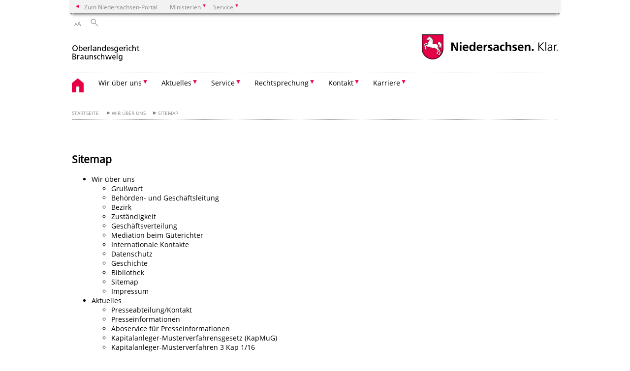

--- FILE ---
content_type: text/html; charset=UTF-8
request_url: https://oberlandesgericht-braunschweig.niedersachsen.de/startseite/wir_uber_uns/sitemap/
body_size: 47990
content:
        <!DOCTYPE html>
<html lang="de" prefix="og: http://ogp.me/ns#">
<head>
  <meta charset="utf-8">
  <meta name="viewport" content="width=device-width, initial-scale=.9">
  <meta http-equiv="X-UA-Compatible" content="IE=edge">
  <title>Sitemap | Oberlandesgericht Braunschweig</title>
  <meta name="title" content="Sitemap | Oberlandesgericht Braunschweig">
  <meta name="robots" content="index,follow">
  <meta name="generator" content="Enterprise Content Management by Powerslave: Liveserver">
  <meta name="language" content="de">
  <meta name="date" content="2026-01-18T09:15:46+01:00">
  <meta name="revisit-after" content="1 days">
  <link rel="canonical" href="https://oberlandesgericht-braunschweig.niedersachsen.de/startseite/wir_uber_uns/sitemap/">
  <meta name="institution" content="101">
  <meta name="navigation" content="45701"><!-- include ccs based on color code -->
  <link rel="stylesheet" id="initcol" href="/assets/css/csscol0.css" type="text/css" media="all">
  <link rel="stylesheet" href="/assets/fonts/open-sans.css?v=1604497169" type="text/css">
  <link rel='stylesheet' href='/assets/js/fancybox/jquery.fancybox.css?v=1471354035' type='text/css'>
  <link rel='stylesheet' href='/assets/js/video-js-7.20.1/video-js.min.css?v=1657706794' type='text/css'>
  <link rel='stylesheet' id='initds2' href='/assets/css/ds2.css?v=1753091247' type='text/css' media='all'>
  <link rel="stylesheet" type="text/css" href="/assets/js/accessible-slick-1.0.1/slick/slick.min.css?v=1753091247">
  <link rel='stylesheet' id='fixes2' href='/assets/css/201612.css?v=1486543400' type='text/css' media='all'>
  <link rel='stylesheet' id='mobil' href='/assets/css/cssmobil.css?v=1613032835' type='text/css' media='screen and (max-width: 768px)'>
  <link rel='stylesheet' id='fixes' href='/assets/css/cssfixes.css?v=1684828951' type='text/css' media='all'>
  <link rel='stylesheet' id='faq' href='/assets/css/cssFaq.css?v=1688453644' type='text/css' media='all'>
  <style type="text/css">
  img.c1 {border:0}
  </style>
</head>
<body class="nojs desktop">
  <div class="wrapper">
    <div class="section headspec">
      <div class="headnav spec">
        <ul>
          <li class="">
            <div>
              <a href="https://www.niedersachsen.de" class="back2main" aria-label="zum Niedersachsen-Portal wechseln">Zum Niedersachsen-Portal</a>
            </div>
          </li>
          <li class="haschildren bcola0">
            <div>
              <span>Ministerien</span>
            </div>
            <ul class="l1">
              <li class="bcolb1"><a href="https://www.mp.niedersachsen.de" target="_blank" aria-label="zur Seite des Ministerpräsidenten wechseln (öffnet im neuen Fenster)">Ministerpräsident</a></li>
              <li class="bcolb1"><a href="https://www.stk.niedersachsen.de" target="_blank" aria-label="zur Staatskanzlei wechseln (öffnet im neuen Fenster)">Staatskanzlei</a></li>
              <li class="bcolb2"><a href="https://www.mi.niedersachsen.de" target="_blank" aria-label="zur Seite des Ministerium für Inneres und Sport wechseln (öffnet im neuen Fenster)">Ministerium für Inneres, Sport und Digitalisierung</a></li>
              <li class="bcolb3"><a href="https://www.mf.niedersachsen.de" target="_blank" aria-label="zur Seite des Finanzministerium wechseln (öffnet im neuen Fenster)">Finanzministerium</a></li>
              <li class="bcolb4"><a href="https://www.ms.niedersachsen.de" target="_blank" aria-label="zur Seite des Ministeriums für Soziales, Arbeit, Gesundheit und Gleichstellung wechseln (öffnet im neuen Fenster)">Ministerium für Soziales, Arbeit, Gesundheit und Gleichstellung</a></li>
              <li class="bcolb5"><a href="https://www.mwk.niedersachsen.de" target="_blank" aria-label="zur Seite des Ministerium für Wissenschaft und Kultur wechseln (öffnet im neuen Fenster)">Ministerium für Wissenschaft und Kultur</a></li>
              <li class="bcolb6"><a href="https://www.mk.niedersachsen.de" target="_blank" aria-label="zur Seite des Kultusministerium wechseln (öffnet im neuen Fenster)">Kultusministerium</a></li>
              <li class="bcolb7"><a href="https://www.mw.niedersachsen.de" target="_blank" aria-label="zur Seite des Ministerium für Wirtschaft, Verkehr, Bauen und Digitalisierung wechseln (öffnet im neuen Fenster)">Ministerium für Wirtschaft, Verkehr und Bauen</a></li>
              <li class="bcolb8"><a href="https://www.ml.niedersachsen.de" target="_blank" aria-label="zur Seite des Ministerium für Ernährung, Landwirtschaft und Verbraucherschutz wechseln (öffnet im neuen Fenster)">Ministerium für Ernährung, Landwirtschaft und Verbraucherschutz</a></li>
              <li class="bcolb9"><a href="https://www.mj.niedersachsen.de" target="_blank" aria-label="zur Seite des Justizministerium wechseln (öffnet im neuen Fenster)">Justizministerium</a></li>
              <li class="bcolb10"><a href="https://www.umwelt.niedersachsen.de" target="_blank" aria-label="zur Seite des Ministerium für Umwelt, Energie und Klimaschutz wechseln (öffnet im neuen Fenster)">Ministerium für Umwelt, Energie und Klimaschutz</a></li>
              <li class="bcolb0"><a href="https://www.mb.niedersachsen.de" target="_blank" aria-label="zur Seite des Ministerium für Bundes- und Europaangelegenheiten und Regionale Entwicklung wechseln (öffnet im neuen Fenster)">Ministerium für Bundes- und Europaangelegenheiten und Regionale Entwicklung</a></li>
            </ul>
          </li>
          <li class="haschildren bcola0">
            <div>
              <span>Service</span>
            </div>
            <ul class="l1">
              <li><a href="https://www.dienstleisterportal.niedersachsen.de" target="_blank" aria-label="zum Dienstleisterportal Niedersachsen wechseln (öffnet im neuen Fenster)">Dienstleisterportal Niedersachsen</a></li>
              <li><a href="https://www.service.niedersachsen.de" aria-label="zum Serviceportal Niedersachsen wechseln (öffnet im neuen Fenster)" target="_blank">Serviceportal Niedersachsen</a></li>
            </ul>
          </li>
        </ul>
      </div>
    </div>
    <div class="section headnav">
      <ul>
        <li class="haschildren bcola0 lngchng"></li>
        <li>
          <div>
            <span class="layoutchange1"><span>A</span>A</span>
          </div>
          <div class="suchbutton"></div>
        </li>
      </ul>
      <div class="search_form_wrapper">
        <form class="input group suche" action="/live/search.php" method="post">
          <input type="hidden" name="search" value="fulltext"> <input type="text" name="q" aria-label="Suche"> <button type="submit">Suchen</button>
        </form>
      </div>
    </div>
    <div class="section logorow">
      <a class="logoadd" href="https://oberlandesgericht-braunschweig.niedersachsen.de/startseite/" title="Link zur Startseite" aria-label="zurück zur Startseite"><img src="/assets/image/144064" border="0" alt="Schriftzug &quot;Oberlandesgericht Braunschweig&quot; (zur Startseite)"></a> <a href="//www.niedersachsen.de" title="Link niedersachsen.de" class="home" aria-label="zum Niedersachsen-Portal wechseln"><img src="/assets/img/niedersachsen.png" width="222" height="55" class="ndslogo" alt="Niedersachsen Logo"></a> <span class="klar blink"><img src="/assets/img/klar.png" alt="Niedersachsen klar Logo"></span>
    </div>
    <div class="section menuerow group">
      <div class="mobinav">
        <a href="https://oberlandesgericht-braunschweig.niedersachsen.de/startseite/" class="home" aria-label="zur Startseite"></a>
        <div class="hamburg"></div>
        <div class="suchbuttonmobi"></div>
      </div>
      <div class="ds-menu2">
        <ul>
          <li class="home"><a href="https://oberlandesgericht-braunschweig.niedersachsen.de/startseite/" aria-label="zurück zur Startseite"></a></li>
          <li class="haschildren">
            <div>
              <span tabindex="0" role="button">Wir über uns</span>
            </div>
            <ul class="l1">
              <li class=""><a href="https://oberlandesgericht-braunschweig.niedersachsen.de/startseite/wir_uber_uns/grusswort/grusswort-der-prasidentin-65526.html" target="_self">Grußwort</a></li>
              <li class=""><a href="https://oberlandesgericht-braunschweig.niedersachsen.de/startseite/wir_uber_uns/behorden_und_geschaftsleitung/behorden-und-geschaftsleitung-170525.html" target="_self">Behörden- und Geschäftsleitung</a></li>
              <li class=""><a href="https://oberlandesgericht-braunschweig.niedersachsen.de/startseite/wir_uber_uns/bezirk/der-bezirk-des-oberlandesgerichts-braunschweig-170560.html" target="_self">Bezirk</a></li>
              <li class=""><a href="https://oberlandesgericht-braunschweig.niedersachsen.de/startseite/wir_uber_uns/zustandigkeit/zustaendigkeit-170531.html" target="_self">Zuständigkeit</a></li>
              <li class=""><a href="https://oberlandesgericht-braunschweig.niedersachsen.de/startseite/wir_uber_uns/geschaftsverteilung/" target="_self">Geschäftsverteilung</a></li>
              <li class=""><a href="https://oberlandesgericht-braunschweig.niedersachsen.de/startseite/wir_uber_uns/mediation/mediation-am-oberlandesgericht-braunschweig-177550.html" target="_self">Mediation beim Güterichter</a></li>
              <li class=""><a href="https://oberlandesgericht-braunschweig.niedersachsen.de/startseite/wir_uber_uns/internationale_kontakte/" target="_self">Internationale Kontakte</a></li>
              <li class=""><a href="https://oberlandesgericht-braunschweig.niedersachsen.de/startseite/wir_uber_uns/datenschutz/" target="_self">Datenschutz</a></li>
              <li class=""><a href="https://oberlandesgericht-braunschweig.niedersachsen.de/startseite/wir_uber_uns/geschichte/geschichte-170541.html" target="_self">Geschichte</a></li>
              <li class=""><a href="https://oberlandesgericht-braunschweig.niedersachsen.de/startseite/wir_uber_uns/bibliothek/bibliothek-des-oberlandesgerichts-braunschweig-65497.html" target="_self">Bibliothek</a></li>
              <li class=""><a href="https://oberlandesgericht-braunschweig.niedersachsen.de/startseite/wir_uber_uns/sitemap/" target="_self">Sitemap</a></li>
              <li class=""><a href="https://oberlandesgericht-braunschweig.niedersachsen.de/startseite/wir_uber_uns/impressum/impressum-65528.html" target="_self">Impressum</a></li>
            </ul>
          </li>
          <li class="haschildren">
            <div>
              <span tabindex="0" role="button">Aktuelles</span>
            </div>
            <ul class="l1">
              <li class=""><a href="https://oberlandesgericht-braunschweig.niedersachsen.de/startseite/aktuelles/presseabteilung_kontakt/presseabteilung-147266.html" target="_self">Presseabteilung/Kontakt</a></li>
              <li class=""><a href="https://oberlandesgericht-braunschweig.niedersachsen.de/startseite/aktuelles/presseinformationen/" target="_self">Presseinformationen</a></li>
              <li class=""><a href="https://www.justizportal.niedersachsen.de/startseite/buergerservice/aboservice_presseinformationen/" target="_blank">Aboservice für Presseinformationen</a></li>
              <li class=""><a href="https://oberlandesgericht-braunschweig.niedersachsen.de/startseite/aktuelles/kapitalanleger_musterverfahrensgesetz_kapmug/kapitalanleger-musterverfahrensgesetz-kapmug-147313.html" target="_self">Kapitalanleger-Musterverfahrensgesetz (KapMuG)</a></li>
              <li class=""><a href="https://oberlandesgericht-braunschweig.niedersachsen.de/startseite/aktuelles/kapitalanleger_musterverfahren_3_kap_1_16/kapitalanleger-musterverfahren-3-kap-1-16-227196.html" target="_self">Kapitalanleger-Musterverfahren 3 Kap 1/16</a></li>
              <li class=""><a href="https://oberlandesgericht-braunschweig.niedersachsen.de/startseite/aktuelles/musterfeststellungsklage/musterfeststellungsklage-170513.html" target="_self">Musterfeststellungsklage</a></li>
              <li class=""><a href="https://oberlandesgericht-braunschweig.niedersachsen.de/startseite/aktuelles/jahresbericht_2022/jahresberichte-229865.html" target="_self">Jahresberichte</a></li>
              <li class=""><a href="https://oberlandesgericht-braunschweig.niedersachsen.de/startseite/aktuelles/olgbs_aktuelles_prasidentenkonferenz_jahrestagung/jahrestagung-der-prasidentinnen-und-prasidenten-230455.html" target="_self">Präsidentenkonferenz Jahrestagung</a></li>
              <li class=""><a href="https://oberlandesgericht-braunschweig.niedersachsen.de/startseite/aktuelles/mitteilungsverordnung/" target="_self">Mitteilungsverordnung</a></li>
            </ul>
          </li>
          <li class="haschildren">
            <div>
              <span tabindex="0" role="button">Service</span>
            </div>
            <ul class="l1">
              <li class=""><a href="http://www.justizportal.niedersachsen.de/startseite/p_karriere/justiz_als_arbeitgeber/berufe_bei_gerichten_und_staatsanwaltschaften" target="_blank">Justizportal</a></li>
              <li class=""><a href="https://oberlandesgericht-braunschweig.niedersachsen.de/startseite/service/besucherinformation/" target="_self">Besucherinformation</a></li>
              <li class=""><a href="https://oberlandesgericht-braunschweig.niedersachsen.de/startseite/service/barrierefreiheit/barrierefreiheit-170994.html" target="_self">Barrierefreiheit</a></li>
              <li class=""><a href="https://oberlandesgericht-braunschweig.niedersachsen.de/startseite/service/videoverhandlungen/videoverhandlungen-beim-oberlandesgericht-braunschweig-205805.html" target="_self">Videoverhandlungen</a></li>
              <li class=""><a href="https://oberlandesgericht-braunschweig.niedersachsen.de/startseite/service/aktuelle_stellenausschreibungen/aktuelle-stellenausschreibungen-202559.html" target="_self">Aktuelle Stellenausschreibungen</a></li>
              <li class=""><a href="https://oberlandesgericht-braunschweig.niedersachsen.de/startseite/service/opferschutz/opferschutz-173812.html" target="_self">Opferschutz</a></li>
              <li class=""><a href="https://oberlandesgericht-braunschweig.niedersachsen.de/startseite/service/ehesachen_mit_auslandsbezug/ehesachen-mit-auslandsbezug-170502.html" target="_self">Ehesachen mit Auslandsbezug</a></li>
              <li class=""><a href="https://oberlandesgericht-braunschweig.niedersachsen.de/startseite/service/gutestellen/guetestellen-132879.html" target="_self">Gütestellen</a></li>
              <li class=""><a href="https://oberlandesgericht-braunschweig.niedersachsen.de/startseite/service/rechtsanwalte_und_notare/notarinnen-und-notare-176176.html" target="_self">Notarinnen und Notare</a></li>
              <li class=""><a href="http://www.justizportal.niedersachsen.de/startseite/buergerservice/lebenslagen/verfahren_und_prozess/hinweise-fuer-zeugen-163853.html" target="_blank">Zeugen</a></li>
              <li class=""><a href="http://www.justizportal.niedersachsen.de/startseite/buergerservice/formulare_und_hilfen/" target="_blank">Formulare</a></li>
              <li class=""><a href="https://oberlandesgericht-braunschweig.niedersachsen.de/startseite/service/elektronischer_rechtsverkehr/elektronischer-rechtsverkehr-161999.html" target="_self">Elektronischer Rechtsverkehr</a></li>
              <li class=""><a href="http://www.justizportal.niedersachsen.de/startseite/buergerservice/linksammlung/linksammlung-159104.html" target="_blank">Weiterführende Links</a></li>
              <li class=""><a href="https://www.mj.niedersachsen.de/startseite/themen/personal_haushalt_organisation_sicherheit_it/elektronische_kostenmarke/elektronische-kostenmarke-189871.html" target="_blank">Gerichtskosten</a></li>
            </ul>
          </li>
          <li class="haschildren">
            <div>
              <span tabindex="0" role="button">Rechtsprechung</span>
            </div>
            <ul class="l1">
              <li class=""><a href="https://voris.wolterskluwer-online.de/" target="_blank">Nds.<br>
              Rechtsprechungsdatenbank</a></li>
              <li class=""><a href="https://oberlandesgericht-braunschweig.niedersachsen.de/startseite/rechtsprechung/unterhaltsrechtliche_leitlinien/unterhaltsrechtliche-leitlinien-der-niedersachsischen-oberlandesgerichte-65487.html" target="_self">Unterhaltsrechtliche Leitlinien</a></li>
            </ul>
          </li>
          <li class="haschildren">
            <div>
              <span tabindex="0" role="button">Kontakt</span>
            </div>
            <ul class="l1">
              <li><a href="https://oberlandesgericht-braunschweig.niedersachsen.de/startseite/kontakt/kontakt-171350.html" target="_self">Übersicht</a></li>
              <li class=""><a href="https://oberlandesgericht-braunschweig.niedersachsen.de/startseite/kontakt/bankverbindung/" target="_self">Bankverbindung</a></li>
            </ul>
          </li>
          <li class="haschildren">
            <div>
              <span tabindex="0" role="button">Karriere</span>
            </div>
            <ul class="l1">
              <li class=""><a href="https://oberlandesgericht-braunschweig.niedersachsen.de/startseite/zukunftstag/richter_in/sie-mochten-richter-in-m-w-d-werden-170563.html" target="_self">Richter/-in</a></li>
              <li class=""><a href="https://oberlandesgericht-braunschweig.niedersachsen.de/startseite/zukunftstag/diplom_rechtspfleger_in/sie-mochten-diplom-rechtspfleger-in-fh-m-w-d-werden-170565.html" target="_self">Diplom-Rechtspfleger/-in</a></li>
              <li class=""><a href="https://oberlandesgericht-braunschweig.niedersachsen.de/startseite/zukunftstag/justizfachwirt_in/werden-sie-justizfachwirtin-oder-justizfachwirt-m-w-d-im-oberlandesgericht-braunschweig-170568.html" target="_self">Justizfachwirt/-in</a></li>
              <li class=""><a href="https://oberlandesgericht-braunschweig.niedersachsen.de/startseite/zukunftstag/gerichtsvollzieher_in/sie-mochten-gerichtsvollzieher-in-m-w-d-werden-170562.html" target="_self">Gerichtsvollzieher/-in</a></li>
              <li class=""><a href="https://oberlandesgericht-braunschweig.niedersachsen.de/startseite/zukunftstag/justizwachtmeister_in/sie-mochten-justizwachtmeister-in-m-w-d-werden-170570.html" target="_self">Justizwachtmeister/-in</a></li>
              <li class=""><a href="https://oberlandesgericht-braunschweig.niedersachsen.de/startseite/zukunftstag/referendariat/" target="_self">Referendariat</a></li>
              <li class=""><a href="https://oberlandesgericht-braunschweig.niedersachsen.de/startseite/zukunftstag/justizassistenz/justizassistenz-185566.html" target="_self">Justizassistenz</a></li>
              <li class=""><a href="https://oberlandesgericht-braunschweig.niedersachsen.de/startseite/zukunftstag/praktika/praktika-bei-gericht-159781.html" target="_self">Praktika</a></li>
              <li class=""><a href="https://oberlandesgericht-braunschweig.niedersachsen.de/startseite/zukunftstag/informationen_fur_schwerbehinderte_interessentinnen_und_interessenten/informationen-fur-interessierte-mit-einer-schwerbehinderung-208005.html" target="_self">Informationen für schwerbehinderte Interessentinnen und Interessenten</a></li>
              <li class=""><a href="http://www.justizportal.niedersachsen.de/startseite/p_karriere/justiz_als_arbeitgeber/berufe_bei_gerichten_und_staatsanwaltschaften/" target="_blank">Überblick über die Berufe in der Justiz</a></li>
              <li class=""><a href="https://www.justizportal.niedersachsen.de/startseite/karriere/stellenmarkt/karriereportal_niedersachsen/" target="_blank">Karriereportal</a></li>
              <li class=""><a href="https://oberlandesgericht-braunschweig.niedersachsen.de/startseite/zukunftstag/stellenausschreibungen/" target="_self">Stellenausschreibungen</a></li>
              <li class=""><a href="https://oberlandesgericht-braunschweig.niedersachsen.de/startseite/karriere/zukunftstag/zukunftstag-247055.html" target="_self">Zukunftstag</a></li>
            </ul>
          </li>
          <li class="monly bildrechte"><a href="https://www.niedersachsen.de/bildrechte" class="showbildrechte" aria-label="Bildrechte">Bildrechte</a></li>
          <li class="monly"><a href="https://oberlandesgericht-braunschweig.niedersachsen.de/startseite/wir_uber_uns/impressum/impressum-65528.html">Impressum</a></li>
          <li class="monly"><a href="https://oberlandesgericht-braunschweig.niedersachsen.de/startseite/wir_uber_uns/datenschutz/informationen-zum-datenschutz-165399.html">Datenschutz</a></li>
        </ul>
        <div class="close clip bcol0 bcolb0"></div>
      </div>
    </div>
    <div class="maincontent group">
      <div class="section breadcrumb group with_line">
        <ul>
          <li><a href="https://oberlandesgericht-braunschweig.niedersachsen.de/startseite/" target="_self">Startseite</a></li>
          <li><a href="#" target="_self">Wir über uns</a></li>
          <li><a href="https://oberlandesgericht-braunschweig.niedersachsen.de/startseite/wir_uber_uns/sitemap/" target="_self">Sitemap</a></li>
        </ul>
      </div>
      <div class="section group">
        <div class="col span4of4 naviadd">
          <ul></ul>
        </div>
      </div><!-- sitemap -->
      <div class="content wrap4of4">
        <div class="group main span3of4">
          <h2 class="margt0">Sitemap</h2>
          <div class="ce_sitemap">
            <ul class="level_01">
              <li>Wir über uns
                <ul class="level_02">
                  <li><a href="https://oberlandesgericht-braunschweig.niedersachsen.de/startseite/wir_uber_uns/grusswort/grusswort-der-prasidentin-65526.html" target="_self">Grußwort</a></li>
                  <li><a href="https://oberlandesgericht-braunschweig.niedersachsen.de/startseite/wir_uber_uns/behorden_und_geschaftsleitung/behorden-und-geschaftsleitung-170525.html" target="_self">Behörden- und Geschäftsleitung</a></li>
                  <li><a href="https://oberlandesgericht-braunschweig.niedersachsen.de/startseite/wir_uber_uns/bezirk/der-bezirk-des-oberlandesgerichts-braunschweig-170560.html" target="_self">Bezirk</a></li>
                  <li><a href="https://oberlandesgericht-braunschweig.niedersachsen.de/startseite/wir_uber_uns/zustandigkeit/zustaendigkeit-170531.html" target="_self">Zuständigkeit</a></li>
                  <li><a href="https://oberlandesgericht-braunschweig.niedersachsen.de/startseite/wir_uber_uns/geschaftsverteilung/" target="_self">Geschäftsverteilung</a></li>
                  <li><a href="https://oberlandesgericht-braunschweig.niedersachsen.de/startseite/wir_uber_uns/mediation/mediation-am-oberlandesgericht-braunschweig-177550.html" target="_self">Mediation beim Güterichter</a></li>
                  <li><a href="https://oberlandesgericht-braunschweig.niedersachsen.de/startseite/wir_uber_uns/internationale_kontakte/" target="_self">Internationale Kontakte</a></li>
                  <li><a href="https://oberlandesgericht-braunschweig.niedersachsen.de/startseite/wir_uber_uns/datenschutz/" target="_self">Datenschutz</a></li>
                  <li><a href="https://oberlandesgericht-braunschweig.niedersachsen.de/startseite/wir_uber_uns/geschichte/geschichte-170541.html" target="_self">Geschichte</a></li>
                  <li><a href="https://oberlandesgericht-braunschweig.niedersachsen.de/startseite/wir_uber_uns/bibliothek/bibliothek-des-oberlandesgerichts-braunschweig-65497.html" target="_self">Bibliothek</a></li>
                  <li><a href="https://oberlandesgericht-braunschweig.niedersachsen.de/startseite/wir_uber_uns/sitemap/" target="_self">Sitemap</a></li>
                  <li><a href="https://oberlandesgericht-braunschweig.niedersachsen.de/startseite/wir_uber_uns/impressum/impressum-65528.html" target="_self">Impressum</a></li>
                </ul>
              </li>
              <li>Aktuelles
                <ul class="level_02">
                  <li><a href="https://oberlandesgericht-braunschweig.niedersachsen.de/startseite/aktuelles/presseabteilung_kontakt/presseabteilung-147266.html" target="_self">Presseabteilung/Kontakt</a></li>
                  <li><a href="https://oberlandesgericht-braunschweig.niedersachsen.de/startseite/aktuelles/presseinformationen/" target="_self">Presseinformationen</a></li>
                  <li><a href="https://www.justizportal.niedersachsen.de/startseite/buergerservice/aboservice_presseinformationen/" target="_blank">Aboservice für Presseinformationen</a></li>
                  <li><a href="https://oberlandesgericht-braunschweig.niedersachsen.de/startseite/aktuelles/kapitalanleger_musterverfahrensgesetz_kapmug/kapitalanleger-musterverfahrensgesetz-kapmug-147313.html" target="_self">Kapitalanleger-Musterverfahrensgesetz (KapMuG)</a></li>
                  <li><a href="https://oberlandesgericht-braunschweig.niedersachsen.de/startseite/aktuelles/kapitalanleger_musterverfahren_3_kap_1_16/kapitalanleger-musterverfahren-3-kap-1-16-227196.html" target="_self">Kapitalanleger-Musterverfahren 3 Kap 1/16</a></li>
                  <li><a href="https://oberlandesgericht-braunschweig.niedersachsen.de/startseite/aktuelles/musterfeststellungsklage/musterfeststellungsklage-170513.html" target="_self">Musterfeststellungsklage</a></li>
                  <li><a href="https://oberlandesgericht-braunschweig.niedersachsen.de/startseite/aktuelles/jahresbericht_2022/jahresberichte-229865.html" target="_self">Jahresberichte</a></li>
                  <li><a href="https://oberlandesgericht-braunschweig.niedersachsen.de/startseite/aktuelles/olgbs_aktuelles_prasidentenkonferenz_jahrestagung/jahrestagung-der-prasidentinnen-und-prasidenten-230455.html" target="_self">olgbs aktuelles Präsidentenkonferenz (Jahrestagung)</a></li>
                  <li><a href="https://oberlandesgericht-braunschweig.niedersachsen.de/startseite/aktuelles/mitteilungsverordnung/" target="_self">Mitteilungsverordnung</a></li>
                </ul>
              </li>
              <li>Service
                <ul class="level_02">
                  <li><a href="http://www.justizportal.niedersachsen.de/startseite/p_karriere/justiz_als_arbeitgeber/berufe_bei_gerichten_und_staatsanwaltschaften" target="_blank">Justizportal</a></li>
                  <li><a href="https://oberlandesgericht-braunschweig.niedersachsen.de/startseite/service/besucherinformation/" target="_self">Besucherinformation</a></li>
                  <li><a href="https://oberlandesgericht-braunschweig.niedersachsen.de/startseite/service/barrierefreiheit/barrierefreiheit-170994.html" target="_self">Barrierefreiheit</a></li>
                  <li><a href="https://oberlandesgericht-braunschweig.niedersachsen.de/startseite/service/videoverhandlungen/videoverhandlungen-beim-oberlandesgericht-braunschweig-205805.html" target="_self">Videoverhandlungen</a></li>
                  <li><a href="https://oberlandesgericht-braunschweig.niedersachsen.de/startseite/service/aktuelle_stellenausschreibungen/aktuelle-stellenausschreibungen-202559.html" target="_self">Aktuelle Stellenausschreibungen</a></li>
                  <li><a href="https://oberlandesgericht-braunschweig.niedersachsen.de/startseite/service/opferschutz/opferschutz-173812.html" target="_self">Opferschutz</a></li>
                  <li><a href="https://oberlandesgericht-braunschweig.niedersachsen.de/startseite/service/ehesachen_mit_auslandsbezug/ehesachen-mit-auslandsbezug-170502.html" target="_self">Ehesachen mit Auslandsbezug</a></li>
                  <li><a href="https://oberlandesgericht-braunschweig.niedersachsen.de/startseite/service/gutestellen/guetestellen-132879.html" target="_self">Gütestellen</a></li>
                  <li><a href="https://oberlandesgericht-braunschweig.niedersachsen.de/startseite/service/rechtsanwalte_und_notare/notarinnen-und-notare-176176.html" target="_self">Notarinnen und Notare</a></li>
                  <li><a href="http://www.justizportal.niedersachsen.de/startseite/buergerservice/lebenslagen/verfahren_und_prozess/hinweise-fuer-zeugen-163853.html" target="_blank">Zeugen</a></li>
                  <li><a href="http://www.justizportal.niedersachsen.de/startseite/buergerservice/formulare_und_hilfen/" target="_blank">Formulare</a></li>
                  <li><a href="https://oberlandesgericht-braunschweig.niedersachsen.de/startseite/service/elektronischer_rechtsverkehr/elektronischer-rechtsverkehr-161999.html" target="_self">Elektronischer Rechtsverkehr</a></li>
                  <li><a href="http://www.justizportal.niedersachsen.de/startseite/buergerservice/linksammlung/linksammlung-159104.html" target="_blank">Weiterführende Links</a></li>
                  <li><a href="https://www.mj.niedersachsen.de/startseite/themen/personal_haushalt_organisation_sicherheit_it/elektronische_kostenmarke/elektronische-kostenmarke-189871.html" target="_blank">Gerichtskosten</a></li>
                </ul>
              </li>
              <li>Rechtsprechung
                <ul class="level_02">
                  <li><a href="https://voris.wolterskluwer-online.de/" target="_blank">Nds. Rechtsprechungsdatenbank</a></li>
                  <li><a href="https://oberlandesgericht-braunschweig.niedersachsen.de/startseite/rechtsprechung/unterhaltsrechtliche_leitlinien/unterhaltsrechtliche-leitlinien-der-niedersachsischen-oberlandesgerichte-65487.html" target="_self">Unterhaltsrechtliche Leitlinien</a></li>
                </ul>
              </li>
              <li>
                <a href="https://oberlandesgericht-braunschweig.niedersachsen.de/startseite/kontakt/kontakt-171350.html" target="_self">Kontakt</a>
                <ul class="level_02">
                  <li><a href="https://oberlandesgericht-braunschweig.niedersachsen.de/startseite/kontakt/bankverbindung/" target="_self">Bankverbindung</a></li>
                </ul>
              </li>
              <li>Karriere
                <ul class="level_02">
                  <li><a href="https://oberlandesgericht-braunschweig.niedersachsen.de/startseite/zukunftstag/richter_in/sie-mochten-richter-in-m-w-d-werden-170563.html" target="_self">Richter/-in</a></li>
                  <li><a href="https://oberlandesgericht-braunschweig.niedersachsen.de/startseite/zukunftstag/diplom_rechtspfleger_in/sie-mochten-diplom-rechtspfleger-in-fh-m-w-d-werden-170565.html" target="_self">Diplom-Rechtspfleger/-in</a></li>
                  <li><a href="https://oberlandesgericht-braunschweig.niedersachsen.de/startseite/zukunftstag/justizfachwirt_in/werden-sie-justizfachwirtin-oder-justizfachwirt-m-w-d-im-oberlandesgericht-braunschweig-170568.html" target="_self">Justizfachwirt/-in</a></li>
                  <li><a href="https://oberlandesgericht-braunschweig.niedersachsen.de/startseite/zukunftstag/gerichtsvollzieher_in/sie-mochten-gerichtsvollzieher-in-m-w-d-werden-170562.html" target="_self">Gerichtsvollzieher/-in</a></li>
                  <li><a href="https://oberlandesgericht-braunschweig.niedersachsen.de/startseite/zukunftstag/justizwachtmeister_in/sie-mochten-justizwachtmeister-in-m-w-d-werden-170570.html" target="_self">Justizwachtmeister/-in</a></li>
                  <li><a href="https://oberlandesgericht-braunschweig.niedersachsen.de/startseite/zukunftstag/referendariat/" target="_self">Referendariat</a></li>
                  <li><a href="https://oberlandesgericht-braunschweig.niedersachsen.de/startseite/zukunftstag/justizassistenz/justizassistenz-185566.html" target="_self">Justizassistenz</a></li>
                  <li><a href="https://oberlandesgericht-braunschweig.niedersachsen.de/startseite/zukunftstag/praktika/praktika-bei-gericht-159781.html" target="_self">Praktika</a></li>
                  <li><a href="https://oberlandesgericht-braunschweig.niedersachsen.de/startseite/zukunftstag/informationen_fur_schwerbehinderte_interessentinnen_und_interessenten/informationen-fur-interessierte-mit-einer-schwerbehinderung-208005.html" target="_self">Informationen für schwerbehinderte Interessentinnen und Interessenten</a></li>
                  <li><a href="http://www.justizportal.niedersachsen.de/startseite/p_karriere/justiz_als_arbeitgeber/berufe_bei_gerichten_und_staatsanwaltschaften/" target="_blank">Überblick über die Berufe in der Justiz</a></li>
                  <li><a href="https://www.justizportal.niedersachsen.de/startseite/karriere/stellenmarkt/karriereportal_niedersachsen/" target="_blank">Karriereportal</a></li>
                  <li><a href="https://oberlandesgericht-braunschweig.niedersachsen.de/startseite/zukunftstag/stellenausschreibungen/" target="_self">Stellenausschreibungen</a></li>
                  <li><a href="https://oberlandesgericht-braunschweig.niedersachsen.de/startseite/karriere/zukunftstag/zukunftstag-247055.html" target="_self">Zukunftstag</a></li>
                </ul>
              </li>
            </ul>
          </div>
          <div class="teilerzeile">
            <a href="" id="print" class="drucken">Drucken</a>
          </div>
        </div>
        <div class="group complementary span1of4"></div>
      </div><!-- sitemap end -->
    </div>
    <div class="footer group" role="navigation">
      <ul>
        <li>
          <span class="a">Wir über uns</span>
          <ul>
            <li><a href="https://oberlandesgericht-braunschweig.niedersachsen.de/startseite/wir_uber_uns/grusswort/grusswort-der-prasidentin-65526.html">Grußwort</a></li>
            <li><a href="https://oberlandesgericht-braunschweig.niedersachsen.de/startseite/wir_uber_uns/behorden_und_geschaftsleitung/behorden-und-geschaftsleitung-170525.html">Behörden- und Geschäftsleitung</a></li>
            <li><a href="https://oberlandesgericht-braunschweig.niedersachsen.de/startseite/wir_uber_uns/bezirk/der-bezirk-des-oberlandesgerichts-braunschweig-170560.html">Bezirk</a></li>
            <li><a href="https://oberlandesgericht-braunschweig.niedersachsen.de/startseite/wir_uber_uns/zustandigkeit/zustaendigkeit-170531.html">Zuständigkeit</a></li>
            <li><a href="https://oberlandesgericht-braunschweig.niedersachsen.de/startseite/wir_uber_uns/geschaftsverteilung/">Geschäftsverteilung</a></li>
            <li><a href="https://oberlandesgericht-braunschweig.niedersachsen.de/startseite/wir_uber_uns/mediation/mediation-am-oberlandesgericht-braunschweig-177550.html">Mediation beim Güterichter</a></li>
            <li><a href="https://oberlandesgericht-braunschweig.niedersachsen.de/startseite/wir_uber_uns/internationale_kontakte/">Internationale Kontakte</a></li>
            <li><a href="https://oberlandesgericht-braunschweig.niedersachsen.de/startseite/wir_uber_uns/datenschutz/">Datenschutz</a></li>
            <li><a href="https://oberlandesgericht-braunschweig.niedersachsen.de/startseite/wir_uber_uns/geschichte/geschichte-170541.html">Geschichte</a></li>
            <li><a href="https://oberlandesgericht-braunschweig.niedersachsen.de/startseite/wir_uber_uns/bibliothek/bibliothek-des-oberlandesgerichts-braunschweig-65497.html">Bibliothek</a></li>
            <li><a href="https://oberlandesgericht-braunschweig.niedersachsen.de/startseite/wir_uber_uns/sitemap/">Sitemap</a></li>
            <li><a href="https://oberlandesgericht-braunschweig.niedersachsen.de/startseite/wir_uber_uns/impressum/impressum-65528.html">Impressum</a></li>
          </ul>
        </li>
        <li>
          <span class="a">Aktuelles</span>
          <ul>
            <li><a href="https://oberlandesgericht-braunschweig.niedersachsen.de/startseite/aktuelles/presseabteilung_kontakt/presseabteilung-147266.html">Presseabteilung/Kontakt</a></li>
            <li><a href="https://oberlandesgericht-braunschweig.niedersachsen.de/startseite/aktuelles/presseinformationen/">Presseinformationen</a></li>
            <li><a href="https://www.justizportal.niedersachsen.de/startseite/buergerservice/aboservice_presseinformationen/">Aboservice für Presseinformationen</a></li>
            <li><a href="https://oberlandesgericht-braunschweig.niedersachsen.de/startseite/aktuelles/kapitalanleger_musterverfahrensgesetz_kapmug/kapitalanleger-musterverfahrensgesetz-kapmug-147313.html">Kapitalanleger-Musterverfahrensgesetz (KapMuG)</a></li>
            <li><a href="https://oberlandesgericht-braunschweig.niedersachsen.de/startseite/aktuelles/kapitalanleger_musterverfahren_3_kap_1_16/kapitalanleger-musterverfahren-3-kap-1-16-227196.html">Kapitalanleger-Musterverfahren 3 Kap 1/16</a></li>
            <li><a href="https://oberlandesgericht-braunschweig.niedersachsen.de/startseite/aktuelles/musterfeststellungsklage/musterfeststellungsklage-170513.html">Musterfeststellungsklage</a></li>
            <li><a href="https://oberlandesgericht-braunschweig.niedersachsen.de/startseite/aktuelles/jahresbericht_2022/jahresberichte-229865.html">Jahresberichte</a></li>
            <li><a href="https://oberlandesgericht-braunschweig.niedersachsen.de/startseite/aktuelles/olgbs_aktuelles_prasidentenkonferenz_jahrestagung/jahrestagung-der-prasidentinnen-und-prasidenten-230455.html">Präsidentenkonferenz Jahrestagung</a></li>
            <li><a href="https://oberlandesgericht-braunschweig.niedersachsen.de/startseite/aktuelles/mitteilungsverordnung/">Mitteilungsverordnung</a></li>
          </ul>
        </li>
        <li>
          <span class="a">Service</span>
          <ul>
            <li><a href="http://www.justizportal.niedersachsen.de/startseite/p_karriere/justiz_als_arbeitgeber/berufe_bei_gerichten_und_staatsanwaltschaften">Justizportal</a></li>
            <li><a href="https://oberlandesgericht-braunschweig.niedersachsen.de/startseite/service/besucherinformation/">Besucherinformation</a></li>
            <li><a href="https://oberlandesgericht-braunschweig.niedersachsen.de/startseite/service/barrierefreiheit/barrierefreiheit-170994.html">Barrierefreiheit</a></li>
            <li><a href="https://oberlandesgericht-braunschweig.niedersachsen.de/startseite/service/videoverhandlungen/videoverhandlungen-beim-oberlandesgericht-braunschweig-205805.html">Videoverhandlungen</a></li>
            <li><a href="https://oberlandesgericht-braunschweig.niedersachsen.de/startseite/service/aktuelle_stellenausschreibungen/aktuelle-stellenausschreibungen-202559.html">Aktuelle Stellenausschreibungen</a></li>
            <li><a href="https://oberlandesgericht-braunschweig.niedersachsen.de/startseite/service/opferschutz/opferschutz-173812.html">Opferschutz</a></li>
            <li><a href="https://oberlandesgericht-braunschweig.niedersachsen.de/startseite/service/ehesachen_mit_auslandsbezug/ehesachen-mit-auslandsbezug-170502.html">Ehesachen mit Auslandsbezug</a></li>
            <li><a href="https://oberlandesgericht-braunschweig.niedersachsen.de/startseite/service/gutestellen/guetestellen-132879.html">Gütestellen</a></li>
            <li><a href="https://oberlandesgericht-braunschweig.niedersachsen.de/startseite/service/rechtsanwalte_und_notare/notarinnen-und-notare-176176.html">Notarinnen und Notare</a></li>
            <li><a href="http://www.justizportal.niedersachsen.de/startseite/buergerservice/lebenslagen/verfahren_und_prozess/hinweise-fuer-zeugen-163853.html">Zeugen</a></li>
            <li><a href="http://www.justizportal.niedersachsen.de/startseite/buergerservice/formulare_und_hilfen/">Formulare</a></li>
            <li><a href="https://oberlandesgericht-braunschweig.niedersachsen.de/startseite/service/elektronischer_rechtsverkehr/elektronischer-rechtsverkehr-161999.html">Elektronischer Rechtsverkehr</a></li>
            <li><a href="http://www.justizportal.niedersachsen.de/startseite/buergerservice/linksammlung/linksammlung-159104.html">Weiterführende Links</a></li>
            <li><a href="https://www.mj.niedersachsen.de/startseite/themen/personal_haushalt_organisation_sicherheit_it/elektronische_kostenmarke/elektronische-kostenmarke-189871.html">Gerichtskosten</a></li>
          </ul>
        </li>
        <li>
          <span class="a">Rechtsprechung</span>
          <ul>
            <li><a href="https://voris.wolterskluwer-online.de/">Nds.// Rechtsprechungsdatenbank</a></li>
            <li><a href="https://oberlandesgericht-braunschweig.niedersachsen.de/startseite/rechtsprechung/unterhaltsrechtliche_leitlinien/unterhaltsrechtliche-leitlinien-der-niedersachsischen-oberlandesgerichte-65487.html">Unterhaltsrechtliche Leitlinien</a></li>
          </ul>
        </li>
        <li>
          <a href="https://oberlandesgericht-braunschweig.niedersachsen.de/startseite/kontakt/kontakt-171350.html">Kontakt</a>
          <ul>
            <li><a href="https://oberlandesgericht-braunschweig.niedersachsen.de/startseite/kontakt/bankverbindung/">Bankverbindung</a></li>
          </ul>
        </li>
        <li>
          <span class="a">Karriere</span>
          <ul>
            <li><a href="https://oberlandesgericht-braunschweig.niedersachsen.de/startseite/zukunftstag/richter_in/sie-mochten-richter-in-m-w-d-werden-170563.html">Richter/-in</a></li>
            <li><a href="https://oberlandesgericht-braunschweig.niedersachsen.de/startseite/zukunftstag/diplom_rechtspfleger_in/sie-mochten-diplom-rechtspfleger-in-fh-m-w-d-werden-170565.html">Diplom-Rechtspfleger/-in</a></li>
            <li><a href="https://oberlandesgericht-braunschweig.niedersachsen.de/startseite/zukunftstag/justizfachwirt_in/werden-sie-justizfachwirtin-oder-justizfachwirt-m-w-d-im-oberlandesgericht-braunschweig-170568.html">Justizfachwirt/-in</a></li>
            <li><a href="https://oberlandesgericht-braunschweig.niedersachsen.de/startseite/zukunftstag/gerichtsvollzieher_in/sie-mochten-gerichtsvollzieher-in-m-w-d-werden-170562.html">Gerichtsvollzieher/-in</a></li>
            <li><a href="https://oberlandesgericht-braunschweig.niedersachsen.de/startseite/zukunftstag/justizwachtmeister_in/sie-mochten-justizwachtmeister-in-m-w-d-werden-170570.html">Justizwachtmeister/-in</a></li>
            <li><a href="https://oberlandesgericht-braunschweig.niedersachsen.de/startseite/zukunftstag/referendariat/">Referendariat</a></li>
            <li><a href="https://oberlandesgericht-braunschweig.niedersachsen.de/startseite/zukunftstag/justizassistenz/justizassistenz-185566.html">Justizassistenz</a></li>
            <li><a href="https://oberlandesgericht-braunschweig.niedersachsen.de/startseite/zukunftstag/praktika/praktika-bei-gericht-159781.html">Praktika</a></li>
            <li><a href="https://oberlandesgericht-braunschweig.niedersachsen.de/startseite/zukunftstag/informationen_fur_schwerbehinderte_interessentinnen_und_interessenten/informationen-fur-interessierte-mit-einer-schwerbehinderung-208005.html">Informationen für schwerbehinderte Interessentinnen und Interessenten</a></li>
            <li><a href="http://www.justizportal.niedersachsen.de/startseite/p_karriere/justiz_als_arbeitgeber/berufe_bei_gerichten_und_staatsanwaltschaften/">Überblick über die Berufe in der Justiz</a></li>
            <li><a href="https://www.justizportal.niedersachsen.de/startseite/karriere/stellenmarkt/karriereportal_niedersachsen/">Karriereportal</a></li>
            <li><a href="https://oberlandesgericht-braunschweig.niedersachsen.de/startseite/zukunftstag/stellenausschreibungen/">Stellenausschreibungen</a></li>
            <li><a href="https://oberlandesgericht-braunschweig.niedersachsen.de/startseite/karriere/zukunftstag/zukunftstag-247055.html">Zukunftstag</a></li>
          </ul>
        </li>
      </ul>
      <div class="section logorow">
        <span class="klar blink"><img src="/assets/img/klar.png" alt="Niedersachsen klar Logo"></span> <a href="//www.niedersachsen.de" title="Link niedersachsen.de" class="home" aria-label="zum Niedersachsen-Portal wechseln"><img src="/assets/img/niedersachsen.png" width="222" height="55" class="ndslogo" alt="Niedersachsen Logo"></a>
      </div>
    </div>
  </div>
  <div class="group seitenende fullwrapper">
    <div class="content span4of4">
      <div class="group main span3of4">
        <a href="/bildrechte" class="showbildrechte" aria-label="Bildrechte">Bildrechte</a> <a href="https://oberlandesgericht-braunschweig.niedersachsen.de/startseite/wir_uber_uns/impressum/impressum-65528.html" aria-label="Impressum">Impressum</a> <a href="https://oberlandesgericht-braunschweig.niedersachsen.de/startseite/wir_uber_uns/datenschutz/informationen-zum-datenschutz-165399.html" aria-label="Datenschutz">Datenschutz</a> <a href="https://oberlandesgericht-braunschweig.niedersachsen.de/startseite/kontakt/kontakt-171350.html" title="Link zur Kontaktseite" aria-label="Kontakt">Kontakt</a> <a href="https://oberlandesgericht-braunschweig.niedersachsen.de/startseite/wir_uber_uns/sitemap/" title="Link zur Übersicht" aria-label="Inhaltsverzeichnis">Inhaltsverzeichnis</a> <a href="https://oberlandesgericht-braunschweig.niedersachsen.de/startseite/service/barrierefreiheit/erklarung-zur-barrierefreiheit-216993.html" title="Link zur 'Erklärung zur Barrierefreiheit'" aria-label="Erklärung zur Barrierefreiheit">Barrierefreiheit</a>
      </div>
      <div class="group complementary span1of4">
        <div class="totop">
          zum Seitenanfang
        </div>
        <div class="changecss mobil">
          <span>zur mobilen Ansicht wechseln</span>
        </div>
      </div>
    </div>
  </div>
  <ul class="mobitools">
    <li class="haschildren mobitools">
      <div>
        <span>Einstellungen</span>
      </div>
      <ul class="l1">
        <li>
          <div class="changecss desktop">
            <span>zur Desktopansicht wechseln</span>
          </div>
        </li>
      </ul>
    </li>
  </ul>
  <script type="text/javascript">
        var _paq = _paq || [];
        _paq.push(['disableCookies']);
        _paq.push(['disableBrowserFeatureDetection']);
        _paq.push(['setDownloadClasses', "download"]);
        _paq.push(['setLinkClasses', "extern"]);
        _paq.push(['setDocumentTitle', "Sitemap"]);
                  _paq.push(['setCustomVariable','2','Navigationspunkt-ID','45701']);
          _paq.push(['setCustomVariable','1','Navigationspunkt','Sitemap']);
                _paq.push(['setCustomVariable','5','Liveserver','']);
        // track it!
        _paq.push(['trackPageView']);
        _paq.push(['enableLinkTracking']);
        //but without cookies please
        // now reset custom variables,
        // on the next track-event the variables wil be removed
        _paq.push(['deleteCustomVariable','5','page']);
        _paq.push(['deleteCustomVariable','4','page']);
        _paq.push(['deleteCustomVariable','3','page']);
        _paq.push(['deleteCustomVariable','2','page']);
        _paq.push(['deleteCustomVariable','1','page']);
        (function() {
            var u = "/";
            _paq.push(['setTrackerUrl', u+'piwik.php']);
            _paq.push(['setSiteId', 101]);
            var d=document, g=d.createElement('script'), s=d.getElementsByTagName('script')[0];
            g.type='application/javascript'; g.async=true; g.defer=true; g.src=u+'piwik.php'; s.parentNode.insertBefore(g,s);
        })();
  </script> <noscript><img src="/piwik.php?idsite=101&rec=1&action_name=Sitemap" class="c1" alt=""></noscript> <!-- End Piwik Code -->
   
  <script src="/assets/js/jquery-3.4.1.min.js"></script> 
  <script src="/assets/js/ds.js?v=1583755880"></script> 
  <script src="/assets/js/dscontentcarousel.js?ver=160307-1"></script> 
  <script src="/assets/js/accessible-slick-1.0.1/slick/slick.min.js"></script> 
  <script src="/assets/js/jquery.rwdImageMaps.min.js"></script> 
  <script src="/assets/js/iframeZoom.js"></script> 
  <script src="/assets/js/datatable/datatables.min.js"></script> 
  <script src="/assets/js/tabfocus.js"></script> 
  <script src="/assets/js/fancybox/jquery.fancybox.pack.js"></script> 
  <script src="/assets/js/video-js-7.20.1/video.min.js"></script> 
  <script src="/assets/js/fds.live.js?v=1753091247"></script> 
  <script>

        $(document).ready(function ($) {
                // do stuff when DOM is ready
                fds.init();
        });
  </script>
</body>
</html>    
